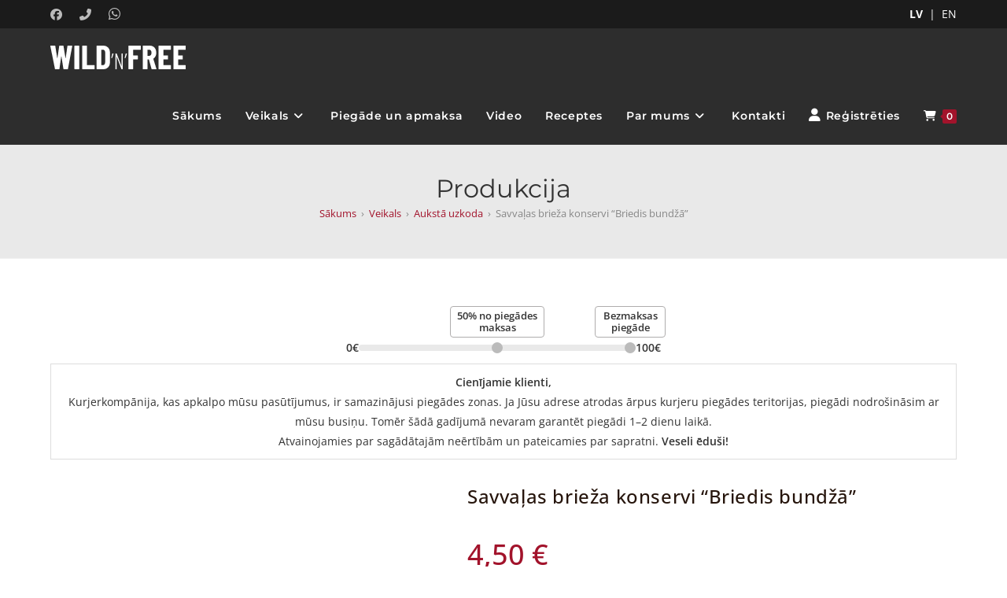

--- FILE ---
content_type: image/svg+xml
request_url: https://wildnfree.lv/wp-content/uploads/2022/03/logo.svg
body_size: 701
content:
<svg id="Layer_1" data-name="Layer 1" xmlns="http://www.w3.org/2000/svg" viewBox="0 0 120.3 21"><defs><style>.cls-1{fill:#fff;}</style></defs><path class="cls-1" d="M4.08,20.67,0,.39,0,.27Q0,0,.33,0H4a.34.34,0,0,1,.39.33l1.71,10.8q0,.12.09.12s.07,0,.09-.12L7.89.33A.34.34,0,0,1,8.28,0h3a.34.34,0,0,1,.39.33l1.77,10.8q0,.12.09.12s.07,0,.09-.12L15.18.33A.34.34,0,0,1,15.57,0h3.54q.39,0,.33.39L15.63,20.67a.34.34,0,0,1-.39.33H12a.34.34,0,0,1-.39-.33L9.84,9.57q0-.12-.09-.12s-.07,0-.09.12L8.07,20.67a.34.34,0,0,1-.39.33H4.47A.36.36,0,0,1,4.08,20.67Z"/><path class="cls-1" d="M21.49,20.89a.32.32,0,0,1-.1-.25V.36a.33.33,0,0,1,.1-.25A.36.36,0,0,1,21.75,0h3.51a.34.34,0,0,1,.25.11.34.34,0,0,1,.11.25V20.64a.33.33,0,0,1-.11.25.34.34,0,0,1-.25.11H21.75A.36.36,0,0,1,21.49,20.89Z"/><path class="cls-1" d="M28.39,20.89a.32.32,0,0,1-.1-.25V.36a.33.33,0,0,1,.1-.25A.36.36,0,0,1,28.65,0h3.51a.34.34,0,0,1,.25.11.34.34,0,0,1,.11.25V17.22a.13.13,0,0,0,.15.15H39a.37.37,0,0,1,.25.1.36.36,0,0,1,.11.26v2.91a.33.33,0,0,1-.11.25A.34.34,0,0,1,39,21H28.65A.36.36,0,0,1,28.39,20.89Z"/><path class="cls-1" d="M41.17,20.89a.32.32,0,0,1-.1-.25V.36a.33.33,0,0,1,.1-.25A.36.36,0,0,1,41.43,0h5.43a6,6,0,0,1,4.38,1.59,5.6,5.6,0,0,1,1.65,4.23v9.36a5.6,5.6,0,0,1-1.65,4.23A6,6,0,0,1,46.86,21H41.43A.36.36,0,0,1,41.17,20.89Zm4.28-3.52,1.35,0a1.68,1.68,0,0,0,1.32-.69,2.91,2.91,0,0,0,.54-1.74V6.09a2.87,2.87,0,0,0-.51-1.8,1.65,1.65,0,0,0-1.38-.66H45.45a.13.13,0,0,0-.15.15V17.22A.13.13,0,0,0,45.45,17.37Z"/><path class="cls-1" d="M56.09,7.22,55,10.82a.23.23,0,0,1-.24.16h-.46c-.15,0-.2-.07-.16-.22L55,7.18A.21.21,0,0,1,55.23,7h.7C56.08,7,56.13,7.07,56.09,7.22Z"/><path class="cls-1" d="M63.51,7h.64a.18.18,0,0,1,.2.2V20.8a.18.18,0,0,1-.2.2h-.78a.21.21,0,0,1-.22-.16L58.89,9.64s0-.06-.06-.05,0,0,0,.07l0,11.14a.18.18,0,0,1-.2.2H58a.18.18,0,0,1-.2-.2V7.2A.18.18,0,0,1,58,7h.76a.21.21,0,0,1,.22.16L63.21,18.3s0,.06.06.05,0,0,0-.07V7.2A.18.18,0,0,1,63.51,7Z"/><path class="cls-1" d="M68,7.22l-1.14,3.6a.23.23,0,0,1-.24.16h-.46c-.15,0-.2-.07-.16-.22l.92-3.58A.21.21,0,0,1,67.13,7h.7C68,7,68,7.07,68,7.22Z"/><path class="cls-1" d="M80.26,3.53a.33.33,0,0,1-.25.1H73.77a.13.13,0,0,0-.15.15V8.52a.13.13,0,0,0,.15.15h3.57A.38.38,0,0,1,77.7,9v2.91a.36.36,0,0,1-.11.26.33.33,0,0,1-.25.1H73.77a.13.13,0,0,0-.15.15v8.19a.33.33,0,0,1-.11.25.34.34,0,0,1-.25.11H69.75a.36.36,0,0,1-.26-.11.32.32,0,0,1-.1-.25V.36a.33.33,0,0,1,.1-.25A.36.36,0,0,1,69.75,0H80a.34.34,0,0,1,.25.11.34.34,0,0,1,.11.25V3.27A.36.36,0,0,1,80.26,3.53Z"/><path class="cls-1" d="M89.88,20.7l-2.31-8.28q-.06-.12-.15-.12h-1a.13.13,0,0,0-.15.15v8.19a.33.33,0,0,1-.11.25.34.34,0,0,1-.25.11H82.38a.36.36,0,0,1-.26-.11.32.32,0,0,1-.1-.25V.36a.33.33,0,0,1,.1-.25A.36.36,0,0,1,82.38,0h6.06a5.58,5.58,0,0,1,2.94.79,5.35,5.35,0,0,1,2,2.24,7.41,7.41,0,0,1,.71,3.3,6.89,6.89,0,0,1-.68,3.12,5.09,5.09,0,0,1-1.87,2.1.35.35,0,0,0-.09.07.11.11,0,0,0,0,.11l2.76,8.85,0,.12q0,.3-.33.3H90.3A.4.4,0,0,1,89.88,20.7ZM86.25,3.78V8.91a.13.13,0,0,0,.15.15h1.35a1.83,1.83,0,0,0,1.51-.73,3.08,3.08,0,0,0,.59-2,3.1,3.1,0,0,0-.59-2,1.84,1.84,0,0,0-1.51-.74H86.4A.13.13,0,0,0,86.25,3.78Z"/><path class="cls-1" d="M107.05,3.53a.33.33,0,0,1-.25.1h-6.27a.13.13,0,0,0-.15.15V8.52a.13.13,0,0,0,.15.15h3.6a.38.38,0,0,1,.36.36v2.91a.36.36,0,0,1-.11.26.33.33,0,0,1-.25.1h-3.6a.13.13,0,0,0-.15.15v4.77a.13.13,0,0,0,.15.15h6.27a.37.37,0,0,1,.25.1.36.36,0,0,1,.11.26v2.91a.33.33,0,0,1-.11.25.34.34,0,0,1-.25.11H96.51a.36.36,0,0,1-.26-.11.32.32,0,0,1-.1-.25V.36a.33.33,0,0,1,.1-.25A.36.36,0,0,1,96.51,0H106.8a.34.34,0,0,1,.25.11.34.34,0,0,1,.11.25V3.27A.36.36,0,0,1,107.05,3.53Z"/><path class="cls-1" d="M120.19,3.53a.33.33,0,0,1-.25.1h-6.27a.13.13,0,0,0-.15.15V8.52a.13.13,0,0,0,.15.15h3.6a.38.38,0,0,1,.36.36v2.91a.36.36,0,0,1-.11.26.33.33,0,0,1-.25.1h-3.6a.13.13,0,0,0-.15.15v4.77a.13.13,0,0,0,.15.15h6.27a.37.37,0,0,1,.25.1.36.36,0,0,1,.11.26v2.91a.33.33,0,0,1-.11.25.34.34,0,0,1-.25.11H109.65a.36.36,0,0,1-.26-.11.32.32,0,0,1-.1-.25V.36a.33.33,0,0,1,.1-.25.36.36,0,0,1,.26-.11h10.29a.34.34,0,0,1,.25.11.34.34,0,0,1,.11.25V3.27A.36.36,0,0,1,120.19,3.53Z"/></svg>